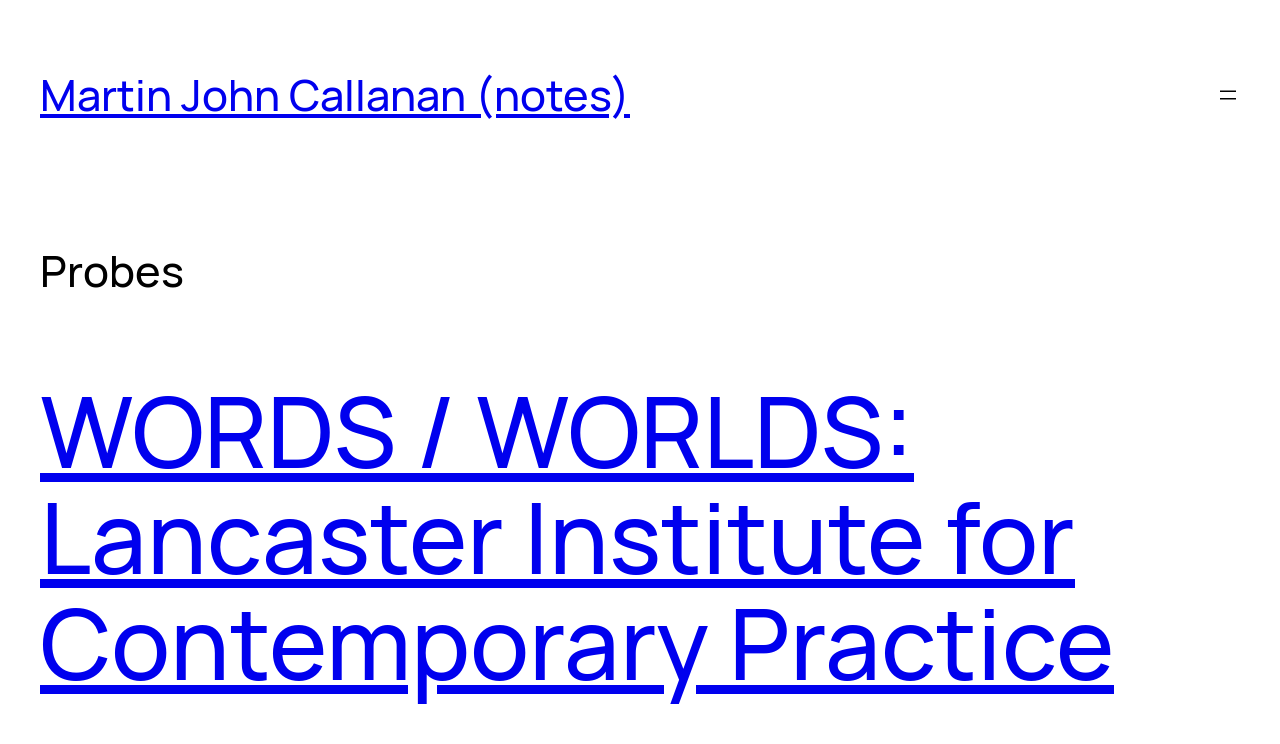

--- FILE ---
content_type: text/html; charset=UTF-8
request_url: https://greyisgood.eu/notes/tag/probes
body_size: 13483
content:
<!DOCTYPE html>
<html lang="en-GB">
<head>
	<meta charset="UTF-8" />
	<meta name="viewport" content="width=device-width, initial-scale=1" />
<meta name='robots' content='max-image-preview:large' />
	<style>img:is([sizes="auto" i], [sizes^="auto," i]) { contain-intrinsic-size: 3000px 1500px }</style>
	<title>Probes &#8211; Martin John Callanan (notes)</title>
<link rel="alternate" type="application/rss+xml" title="Martin John Callanan (notes) &raquo; Feed" href="https://greyisgood.eu/notes/feed" />
<link rel="alternate" type="application/rss+xml" title="Martin John Callanan (notes) &raquo; Comments Feed" href="https://greyisgood.eu/notes/comments/feed" />
<link rel="alternate" type="application/rss+xml" title="Martin John Callanan (notes) &raquo; Probes Tag Feed" href="https://greyisgood.eu/notes/tag/probes/feed" />
<script>
window._wpemojiSettings = {"baseUrl":"https:\/\/s.w.org\/images\/core\/emoji\/16.0.1\/72x72\/","ext":".png","svgUrl":"https:\/\/s.w.org\/images\/core\/emoji\/16.0.1\/svg\/","svgExt":".svg","source":{"concatemoji":"https:\/\/greyisgood.eu\/notes\/wp-includes\/js\/wp-emoji-release.min.js?ver=6.8.3"}};
/*! This file is auto-generated */
!function(s,n){var o,i,e;function c(e){try{var t={supportTests:e,timestamp:(new Date).valueOf()};sessionStorage.setItem(o,JSON.stringify(t))}catch(e){}}function p(e,t,n){e.clearRect(0,0,e.canvas.width,e.canvas.height),e.fillText(t,0,0);var t=new Uint32Array(e.getImageData(0,0,e.canvas.width,e.canvas.height).data),a=(e.clearRect(0,0,e.canvas.width,e.canvas.height),e.fillText(n,0,0),new Uint32Array(e.getImageData(0,0,e.canvas.width,e.canvas.height).data));return t.every(function(e,t){return e===a[t]})}function u(e,t){e.clearRect(0,0,e.canvas.width,e.canvas.height),e.fillText(t,0,0);for(var n=e.getImageData(16,16,1,1),a=0;a<n.data.length;a++)if(0!==n.data[a])return!1;return!0}function f(e,t,n,a){switch(t){case"flag":return n(e,"\ud83c\udff3\ufe0f\u200d\u26a7\ufe0f","\ud83c\udff3\ufe0f\u200b\u26a7\ufe0f")?!1:!n(e,"\ud83c\udde8\ud83c\uddf6","\ud83c\udde8\u200b\ud83c\uddf6")&&!n(e,"\ud83c\udff4\udb40\udc67\udb40\udc62\udb40\udc65\udb40\udc6e\udb40\udc67\udb40\udc7f","\ud83c\udff4\u200b\udb40\udc67\u200b\udb40\udc62\u200b\udb40\udc65\u200b\udb40\udc6e\u200b\udb40\udc67\u200b\udb40\udc7f");case"emoji":return!a(e,"\ud83e\udedf")}return!1}function g(e,t,n,a){var r="undefined"!=typeof WorkerGlobalScope&&self instanceof WorkerGlobalScope?new OffscreenCanvas(300,150):s.createElement("canvas"),o=r.getContext("2d",{willReadFrequently:!0}),i=(o.textBaseline="top",o.font="600 32px Arial",{});return e.forEach(function(e){i[e]=t(o,e,n,a)}),i}function t(e){var t=s.createElement("script");t.src=e,t.defer=!0,s.head.appendChild(t)}"undefined"!=typeof Promise&&(o="wpEmojiSettingsSupports",i=["flag","emoji"],n.supports={everything:!0,everythingExceptFlag:!0},e=new Promise(function(e){s.addEventListener("DOMContentLoaded",e,{once:!0})}),new Promise(function(t){var n=function(){try{var e=JSON.parse(sessionStorage.getItem(o));if("object"==typeof e&&"number"==typeof e.timestamp&&(new Date).valueOf()<e.timestamp+604800&&"object"==typeof e.supportTests)return e.supportTests}catch(e){}return null}();if(!n){if("undefined"!=typeof Worker&&"undefined"!=typeof OffscreenCanvas&&"undefined"!=typeof URL&&URL.createObjectURL&&"undefined"!=typeof Blob)try{var e="postMessage("+g.toString()+"("+[JSON.stringify(i),f.toString(),p.toString(),u.toString()].join(",")+"));",a=new Blob([e],{type:"text/javascript"}),r=new Worker(URL.createObjectURL(a),{name:"wpTestEmojiSupports"});return void(r.onmessage=function(e){c(n=e.data),r.terminate(),t(n)})}catch(e){}c(n=g(i,f,p,u))}t(n)}).then(function(e){for(var t in e)n.supports[t]=e[t],n.supports.everything=n.supports.everything&&n.supports[t],"flag"!==t&&(n.supports.everythingExceptFlag=n.supports.everythingExceptFlag&&n.supports[t]);n.supports.everythingExceptFlag=n.supports.everythingExceptFlag&&!n.supports.flag,n.DOMReady=!1,n.readyCallback=function(){n.DOMReady=!0}}).then(function(){return e}).then(function(){var e;n.supports.everything||(n.readyCallback(),(e=n.source||{}).concatemoji?t(e.concatemoji):e.wpemoji&&e.twemoji&&(t(e.twemoji),t(e.wpemoji)))}))}((window,document),window._wpemojiSettings);
</script>
<style id='wp-block-site-title-inline-css'>
.wp-block-site-title{box-sizing:border-box}.wp-block-site-title :where(a){color:inherit;font-family:inherit;font-size:inherit;font-style:inherit;font-weight:inherit;letter-spacing:inherit;line-height:inherit;text-decoration:inherit}
</style>
<style id='wp-block-navigation-link-inline-css'>
.wp-block-navigation .wp-block-navigation-item__label{overflow-wrap:break-word}.wp-block-navigation .wp-block-navigation-item__description{display:none}.link-ui-tools{border-top:1px solid #f0f0f0;padding:8px}.link-ui-block-inserter{padding-top:8px}.link-ui-block-inserter__back{margin-left:8px;text-transform:uppercase}
</style>
<link rel='stylesheet' id='wp-block-navigation-css' href='https://greyisgood.eu/notes/wp-includes/blocks/navigation/style.min.css?ver=6.8.3' media='all' />
<style id='wp-block-group-inline-css'>
.wp-block-group{box-sizing:border-box}:where(.wp-block-group.wp-block-group-is-layout-constrained){position:relative}
</style>
<style id='wp-block-query-title-inline-css'>
.wp-block-query-title{box-sizing:border-box}
</style>
<style id='wp-block-post-title-inline-css'>
.wp-block-post-title{box-sizing:border-box;word-break:break-word}.wp-block-post-title :where(a){display:inline-block;font-family:inherit;font-size:inherit;font-style:inherit;font-weight:inherit;letter-spacing:inherit;line-height:inherit;text-decoration:inherit}
</style>
<style id='wp-block-post-date-inline-css'>
.wp-block-post-date{box-sizing:border-box}
</style>
<style id='wp-block-post-terms-inline-css'>
.wp-block-post-terms{box-sizing:border-box}.wp-block-post-terms .wp-block-post-terms__separator{white-space:pre-wrap}
</style>
<style id='wp-block-post-featured-image-inline-css'>
.wp-block-post-featured-image{margin-left:0;margin-right:0}.wp-block-post-featured-image a{display:block;height:100%}.wp-block-post-featured-image :where(img){box-sizing:border-box;height:auto;max-width:100%;vertical-align:bottom;width:100%}.wp-block-post-featured-image.alignfull img,.wp-block-post-featured-image.alignwide img{width:100%}.wp-block-post-featured-image .wp-block-post-featured-image__overlay.has-background-dim{background-color:#000;inset:0;position:absolute}.wp-block-post-featured-image{position:relative}.wp-block-post-featured-image .wp-block-post-featured-image__overlay.has-background-gradient{background-color:initial}.wp-block-post-featured-image .wp-block-post-featured-image__overlay.has-background-dim-0{opacity:0}.wp-block-post-featured-image .wp-block-post-featured-image__overlay.has-background-dim-10{opacity:.1}.wp-block-post-featured-image .wp-block-post-featured-image__overlay.has-background-dim-20{opacity:.2}.wp-block-post-featured-image .wp-block-post-featured-image__overlay.has-background-dim-30{opacity:.3}.wp-block-post-featured-image .wp-block-post-featured-image__overlay.has-background-dim-40{opacity:.4}.wp-block-post-featured-image .wp-block-post-featured-image__overlay.has-background-dim-50{opacity:.5}.wp-block-post-featured-image .wp-block-post-featured-image__overlay.has-background-dim-60{opacity:.6}.wp-block-post-featured-image .wp-block-post-featured-image__overlay.has-background-dim-70{opacity:.7}.wp-block-post-featured-image .wp-block-post-featured-image__overlay.has-background-dim-80{opacity:.8}.wp-block-post-featured-image .wp-block-post-featured-image__overlay.has-background-dim-90{opacity:.9}.wp-block-post-featured-image .wp-block-post-featured-image__overlay.has-background-dim-100{opacity:1}.wp-block-post-featured-image:where(.alignleft,.alignright){width:100%}
</style>
<style id='wp-block-columns-inline-css'>
.wp-block-columns{align-items:normal!important;box-sizing:border-box;display:flex;flex-wrap:wrap!important}@media (min-width:782px){.wp-block-columns{flex-wrap:nowrap!important}}.wp-block-columns.are-vertically-aligned-top{align-items:flex-start}.wp-block-columns.are-vertically-aligned-center{align-items:center}.wp-block-columns.are-vertically-aligned-bottom{align-items:flex-end}@media (max-width:781px){.wp-block-columns:not(.is-not-stacked-on-mobile)>.wp-block-column{flex-basis:100%!important}}@media (min-width:782px){.wp-block-columns:not(.is-not-stacked-on-mobile)>.wp-block-column{flex-basis:0;flex-grow:1}.wp-block-columns:not(.is-not-stacked-on-mobile)>.wp-block-column[style*=flex-basis]{flex-grow:0}}.wp-block-columns.is-not-stacked-on-mobile{flex-wrap:nowrap!important}.wp-block-columns.is-not-stacked-on-mobile>.wp-block-column{flex-basis:0;flex-grow:1}.wp-block-columns.is-not-stacked-on-mobile>.wp-block-column[style*=flex-basis]{flex-grow:0}:where(.wp-block-columns){margin-bottom:1.75em}:where(.wp-block-columns.has-background){padding:1.25em 2.375em}.wp-block-column{flex-grow:1;min-width:0;overflow-wrap:break-word;word-break:break-word}.wp-block-column.is-vertically-aligned-top{align-self:flex-start}.wp-block-column.is-vertically-aligned-center{align-self:center}.wp-block-column.is-vertically-aligned-bottom{align-self:flex-end}.wp-block-column.is-vertically-aligned-stretch{align-self:stretch}.wp-block-column.is-vertically-aligned-bottom,.wp-block-column.is-vertically-aligned-center,.wp-block-column.is-vertically-aligned-top{width:100%}
</style>
<style id='wp-block-spacer-inline-css'>
.wp-block-spacer{clear:both}
</style>
<style id='wp-block-post-template-inline-css'>
.wp-block-post-template{box-sizing:border-box;list-style:none;margin-bottom:0;margin-top:0;max-width:100%;padding:0}.wp-block-post-template.is-flex-container{display:flex;flex-direction:row;flex-wrap:wrap;gap:1.25em}.wp-block-post-template.is-flex-container>li{margin:0;width:100%}@media (min-width:600px){.wp-block-post-template.is-flex-container.is-flex-container.columns-2>li{width:calc(50% - .625em)}.wp-block-post-template.is-flex-container.is-flex-container.columns-3>li{width:calc(33.33333% - .83333em)}.wp-block-post-template.is-flex-container.is-flex-container.columns-4>li{width:calc(25% - .9375em)}.wp-block-post-template.is-flex-container.is-flex-container.columns-5>li{width:calc(20% - 1em)}.wp-block-post-template.is-flex-container.is-flex-container.columns-6>li{width:calc(16.66667% - 1.04167em)}}@media (max-width:600px){.wp-block-post-template-is-layout-grid.wp-block-post-template-is-layout-grid.wp-block-post-template-is-layout-grid.wp-block-post-template-is-layout-grid{grid-template-columns:1fr}}.wp-block-post-template-is-layout-constrained>li>.alignright,.wp-block-post-template-is-layout-flow>li>.alignright{float:right;margin-inline-end:0;margin-inline-start:2em}.wp-block-post-template-is-layout-constrained>li>.alignleft,.wp-block-post-template-is-layout-flow>li>.alignleft{float:left;margin-inline-end:2em;margin-inline-start:0}.wp-block-post-template-is-layout-constrained>li>.aligncenter,.wp-block-post-template-is-layout-flow>li>.aligncenter{margin-inline-end:auto;margin-inline-start:auto}
</style>
<style id='wp-block-query-pagination-inline-css'>
.wp-block-query-pagination.is-content-justification-space-between>.wp-block-query-pagination-next:last-of-type{margin-inline-start:auto}.wp-block-query-pagination.is-content-justification-space-between>.wp-block-query-pagination-previous:first-child{margin-inline-end:auto}.wp-block-query-pagination .wp-block-query-pagination-previous-arrow{display:inline-block;margin-right:1ch}.wp-block-query-pagination .wp-block-query-pagination-previous-arrow:not(.is-arrow-chevron){transform:scaleX(1)}.wp-block-query-pagination .wp-block-query-pagination-next-arrow{display:inline-block;margin-left:1ch}.wp-block-query-pagination .wp-block-query-pagination-next-arrow:not(.is-arrow-chevron){transform:scaleX(1)}.wp-block-query-pagination.aligncenter{justify-content:center}
</style>
<style id='wp-block-paragraph-inline-css'>
.is-small-text{font-size:.875em}.is-regular-text{font-size:1em}.is-large-text{font-size:2.25em}.is-larger-text{font-size:3em}.has-drop-cap:not(:focus):first-letter{float:left;font-size:8.4em;font-style:normal;font-weight:100;line-height:.68;margin:.05em .1em 0 0;text-transform:uppercase}body.rtl .has-drop-cap:not(:focus):first-letter{float:none;margin-left:.1em}p.has-drop-cap.has-background{overflow:hidden}:root :where(p.has-background){padding:1.25em 2.375em}:where(p.has-text-color:not(.has-link-color)) a{color:inherit}p.has-text-align-left[style*="writing-mode:vertical-lr"],p.has-text-align-right[style*="writing-mode:vertical-rl"]{rotate:180deg}
</style>
<style id='wp-emoji-styles-inline-css'>

	img.wp-smiley, img.emoji {
		display: inline !important;
		border: none !important;
		box-shadow: none !important;
		height: 1em !important;
		width: 1em !important;
		margin: 0 0.07em !important;
		vertical-align: -0.1em !important;
		background: none !important;
		padding: 0 !important;
	}
</style>
<style id='wp-block-library-inline-css'>
:root{--wp-admin-theme-color:#007cba;--wp-admin-theme-color--rgb:0,124,186;--wp-admin-theme-color-darker-10:#006ba1;--wp-admin-theme-color-darker-10--rgb:0,107,161;--wp-admin-theme-color-darker-20:#005a87;--wp-admin-theme-color-darker-20--rgb:0,90,135;--wp-admin-border-width-focus:2px;--wp-block-synced-color:#7a00df;--wp-block-synced-color--rgb:122,0,223;--wp-bound-block-color:var(--wp-block-synced-color)}@media (min-resolution:192dpi){:root{--wp-admin-border-width-focus:1.5px}}.wp-element-button{cursor:pointer}:root{--wp--preset--font-size--normal:16px;--wp--preset--font-size--huge:42px}:root .has-very-light-gray-background-color{background-color:#eee}:root .has-very-dark-gray-background-color{background-color:#313131}:root .has-very-light-gray-color{color:#eee}:root .has-very-dark-gray-color{color:#313131}:root .has-vivid-green-cyan-to-vivid-cyan-blue-gradient-background{background:linear-gradient(135deg,#00d084,#0693e3)}:root .has-purple-crush-gradient-background{background:linear-gradient(135deg,#34e2e4,#4721fb 50%,#ab1dfe)}:root .has-hazy-dawn-gradient-background{background:linear-gradient(135deg,#faaca8,#dad0ec)}:root .has-subdued-olive-gradient-background{background:linear-gradient(135deg,#fafae1,#67a671)}:root .has-atomic-cream-gradient-background{background:linear-gradient(135deg,#fdd79a,#004a59)}:root .has-nightshade-gradient-background{background:linear-gradient(135deg,#330968,#31cdcf)}:root .has-midnight-gradient-background{background:linear-gradient(135deg,#020381,#2874fc)}.has-regular-font-size{font-size:1em}.has-larger-font-size{font-size:2.625em}.has-normal-font-size{font-size:var(--wp--preset--font-size--normal)}.has-huge-font-size{font-size:var(--wp--preset--font-size--huge)}.has-text-align-center{text-align:center}.has-text-align-left{text-align:left}.has-text-align-right{text-align:right}#end-resizable-editor-section{display:none}.aligncenter{clear:both}.items-justified-left{justify-content:flex-start}.items-justified-center{justify-content:center}.items-justified-right{justify-content:flex-end}.items-justified-space-between{justify-content:space-between}.screen-reader-text{border:0;clip-path:inset(50%);height:1px;margin:-1px;overflow:hidden;padding:0;position:absolute;width:1px;word-wrap:normal!important}.screen-reader-text:focus{background-color:#ddd;clip-path:none;color:#444;display:block;font-size:1em;height:auto;left:5px;line-height:normal;padding:15px 23px 14px;text-decoration:none;top:5px;width:auto;z-index:100000}html :where(.has-border-color){border-style:solid}html :where([style*=border-top-color]){border-top-style:solid}html :where([style*=border-right-color]){border-right-style:solid}html :where([style*=border-bottom-color]){border-bottom-style:solid}html :where([style*=border-left-color]){border-left-style:solid}html :where([style*=border-width]){border-style:solid}html :where([style*=border-top-width]){border-top-style:solid}html :where([style*=border-right-width]){border-right-style:solid}html :where([style*=border-bottom-width]){border-bottom-style:solid}html :where([style*=border-left-width]){border-left-style:solid}html :where(img[class*=wp-image-]){height:auto;max-width:100%}:where(figure){margin:0 0 1em}html :where(.is-position-sticky){--wp-admin--admin-bar--position-offset:var(--wp-admin--admin-bar--height,0px)}@media screen and (max-width:600px){html :where(.is-position-sticky){--wp-admin--admin-bar--position-offset:0px}}
</style>
<style id='global-styles-inline-css'>
:root{--wp--preset--aspect-ratio--square: 1;--wp--preset--aspect-ratio--4-3: 4/3;--wp--preset--aspect-ratio--3-4: 3/4;--wp--preset--aspect-ratio--3-2: 3/2;--wp--preset--aspect-ratio--2-3: 2/3;--wp--preset--aspect-ratio--16-9: 16/9;--wp--preset--aspect-ratio--9-16: 9/16;--wp--preset--color--black: #000000;--wp--preset--color--cyan-bluish-gray: #abb8c3;--wp--preset--color--white: #ffffff;--wp--preset--color--pale-pink: #f78da7;--wp--preset--color--vivid-red: #cf2e2e;--wp--preset--color--luminous-vivid-orange: #ff6900;--wp--preset--color--luminous-vivid-amber: #fcb900;--wp--preset--color--light-green-cyan: #7bdcb5;--wp--preset--color--vivid-green-cyan: #00d084;--wp--preset--color--pale-cyan-blue: #8ed1fc;--wp--preset--color--vivid-cyan-blue: #0693e3;--wp--preset--color--vivid-purple: #9b51e0;--wp--preset--color--base: #ffffff;--wp--preset--color--contrast: #000000;--wp--preset--color--primary: #333333;--wp--preset--gradient--vivid-cyan-blue-to-vivid-purple: linear-gradient(135deg,rgba(6,147,227,1) 0%,rgb(155,81,224) 100%);--wp--preset--gradient--light-green-cyan-to-vivid-green-cyan: linear-gradient(135deg,rgb(122,220,180) 0%,rgb(0,208,130) 100%);--wp--preset--gradient--luminous-vivid-amber-to-luminous-vivid-orange: linear-gradient(135deg,rgba(252,185,0,1) 0%,rgba(255,105,0,1) 100%);--wp--preset--gradient--luminous-vivid-orange-to-vivid-red: linear-gradient(135deg,rgba(255,105,0,1) 0%,rgb(207,46,46) 100%);--wp--preset--gradient--very-light-gray-to-cyan-bluish-gray: linear-gradient(135deg,rgb(238,238,238) 0%,rgb(169,184,195) 100%);--wp--preset--gradient--cool-to-warm-spectrum: linear-gradient(135deg,rgb(74,234,220) 0%,rgb(151,120,209) 20%,rgb(207,42,186) 40%,rgb(238,44,130) 60%,rgb(251,105,98) 80%,rgb(254,248,76) 100%);--wp--preset--gradient--blush-light-purple: linear-gradient(135deg,rgb(255,206,236) 0%,rgb(152,150,240) 100%);--wp--preset--gradient--blush-bordeaux: linear-gradient(135deg,rgb(254,205,165) 0%,rgb(254,45,45) 50%,rgb(107,0,62) 100%);--wp--preset--gradient--luminous-dusk: linear-gradient(135deg,rgb(255,203,112) 0%,rgb(199,81,192) 50%,rgb(65,88,208) 100%);--wp--preset--gradient--pale-ocean: linear-gradient(135deg,rgb(255,245,203) 0%,rgb(182,227,212) 50%,rgb(51,167,181) 100%);--wp--preset--gradient--electric-grass: linear-gradient(135deg,rgb(202,248,128) 0%,rgb(113,206,126) 100%);--wp--preset--gradient--midnight: linear-gradient(135deg,rgb(2,3,129) 0%,rgb(40,116,252) 100%);--wp--preset--font-size--small: clamp(1.013rem, 1.013rem + ((1vw - 0.2rem) * 0.556), 1.458rem);--wp--preset--font-size--medium: clamp(1.013rem, 1.013rem + ((1vw - 0.2rem) * 0.921), 1.75rem);--wp--preset--font-size--large: clamp(1.301rem, 1.301rem + ((1vw - 0.2rem) * 0.999), 2.1rem);--wp--preset--font-size--x-large: clamp(1.512rem, 1.512rem + ((1vw - 0.2rem) * 1.26), 2.52rem);--wp--preset--font-size--x-small: clamp(0.844rem, 0.844rem + ((1vw - 0.2rem) * 0.464), 1.215rem);--wp--preset--font-size--xx-large: clamp(1.755rem, 1.755rem + ((1vw - 0.2rem) * 1.586), 3.024rem);--wp--preset--font-size--huge: clamp(2.1rem, 2.1rem + ((1vw - 0.2rem) * 6.781), 7.525rem);--wp--preset--font-family--manrope: Manrope;--wp--preset--spacing--20: 0.44rem;--wp--preset--spacing--30: 0.5rem;--wp--preset--spacing--40: 1.25rem;--wp--preset--spacing--50: clamp(1.25rem, 2.5vw, 2.5rem);--wp--preset--spacing--60: clamp(2.5rem, 5vw, 5rem);--wp--preset--spacing--70: clamp(3.75rem, 7.5vw, 7.5rem);--wp--preset--spacing--80: clamp(5rem, 10vw, 10.0rem);--wp--preset--shadow--natural: 6px 6px 9px rgba(0, 0, 0, 0.2);--wp--preset--shadow--deep: 12px 12px 50px rgba(0, 0, 0, 0.4);--wp--preset--shadow--sharp: 6px 6px 0px rgba(0, 0, 0, 0.2);--wp--preset--shadow--outlined: 6px 6px 0px -3px rgba(255, 255, 255, 1), 6px 6px rgba(0, 0, 0, 1);--wp--preset--shadow--crisp: 6px 6px 0px rgba(0, 0, 0, 1);}:root { --wp--style--global--content-size: 1020px;--wp--style--global--wide-size: 1020px; }:where(body) { margin: 0; }.wp-site-blocks { padding-top: var(--wp--style--root--padding-top); padding-bottom: var(--wp--style--root--padding-bottom); }.has-global-padding { padding-right: var(--wp--style--root--padding-right); padding-left: var(--wp--style--root--padding-left); }.has-global-padding > .alignfull { margin-right: calc(var(--wp--style--root--padding-right) * -1); margin-left: calc(var(--wp--style--root--padding-left) * -1); }.has-global-padding :where(:not(.alignfull.is-layout-flow) > .has-global-padding:not(.wp-block-block, .alignfull)) { padding-right: 0; padding-left: 0; }.has-global-padding :where(:not(.alignfull.is-layout-flow) > .has-global-padding:not(.wp-block-block, .alignfull)) > .alignfull { margin-left: 0; margin-right: 0; }.wp-site-blocks > .alignleft { float: left; margin-right: 2em; }.wp-site-blocks > .alignright { float: right; margin-left: 2em; }.wp-site-blocks > .aligncenter { justify-content: center; margin-left: auto; margin-right: auto; }:where(.wp-site-blocks) > * { margin-block-start: var(--wp--preset--spacing--50); margin-block-end: 0; }:where(.wp-site-blocks) > :first-child { margin-block-start: 0; }:where(.wp-site-blocks) > :last-child { margin-block-end: 0; }:root { --wp--style--block-gap: var(--wp--preset--spacing--50); }:root :where(.is-layout-flow) > :first-child{margin-block-start: 0;}:root :where(.is-layout-flow) > :last-child{margin-block-end: 0;}:root :where(.is-layout-flow) > *{margin-block-start: var(--wp--preset--spacing--50);margin-block-end: 0;}:root :where(.is-layout-constrained) > :first-child{margin-block-start: 0;}:root :where(.is-layout-constrained) > :last-child{margin-block-end: 0;}:root :where(.is-layout-constrained) > *{margin-block-start: var(--wp--preset--spacing--50);margin-block-end: 0;}:root :where(.is-layout-flex){gap: var(--wp--preset--spacing--50);}:root :where(.is-layout-grid){gap: var(--wp--preset--spacing--50);}.is-layout-flow > .alignleft{float: left;margin-inline-start: 0;margin-inline-end: 2em;}.is-layout-flow > .alignright{float: right;margin-inline-start: 2em;margin-inline-end: 0;}.is-layout-flow > .aligncenter{margin-left: auto !important;margin-right: auto !important;}.is-layout-constrained > .alignleft{float: left;margin-inline-start: 0;margin-inline-end: 2em;}.is-layout-constrained > .alignright{float: right;margin-inline-start: 2em;margin-inline-end: 0;}.is-layout-constrained > .aligncenter{margin-left: auto !important;margin-right: auto !important;}.is-layout-constrained > :where(:not(.alignleft):not(.alignright):not(.alignfull)){max-width: var(--wp--style--global--content-size);margin-left: auto !important;margin-right: auto !important;}.is-layout-constrained > .alignwide{max-width: var(--wp--style--global--wide-size);}body .is-layout-flex{display: flex;}.is-layout-flex{flex-wrap: wrap;align-items: center;}.is-layout-flex > :is(*, div){margin: 0;}body .is-layout-grid{display: grid;}.is-layout-grid > :is(*, div){margin: 0;}body{background-color: var(--wp--preset--color--base);color: var(--wp--preset--color--contrast);font-family: var(--wp--preset--font-family--manrope);font-size: var(--wp--preset--font-size--medium);font-weight: 500;line-height: 1.428571429;--wp--style--root--padding-top: var(--wp--preset--spacing--50);--wp--style--root--padding-right: var(--wp--preset--spacing--50);--wp--style--root--padding-bottom: var(--wp--preset--spacing--50);--wp--style--root--padding-left: var(--wp--preset--spacing--50);}a:where(:not(.wp-element-button)){color: var(--wp--preset--color--contrast);text-decoration: underline;}:root :where(a:where(:not(.wp-element-button)):hover){color: var(--wp--preset--color--primary);text-decoration: none;}h1, h2, h3, h4, h5, h6{font-weight: 500;line-height: calc(1em + 0.5rem);}h1{font-size: var(--wp--preset--font-size--xx-large);}h2{font-size: var(--wp--preset--font-size--x-large);}h3{font-size: var(--wp--preset--font-size--large);}h4{font-size: var(--wp--preset--font-size--medium);}h5{font-size: var(--wp--preset--font-size--small);}h6{font-size: var(--wp--preset--font-size--small);}:root :where(.wp-element-button, .wp-block-button__link){background-color: var(--wp--preset--color--contrast);border-radius: 0;border-width: 0;color: var(--wp--preset--color--base);font-family: inherit;font-size: var(--wp--preset--font-size--small);line-height: 1;padding-top: 1rem;padding-right: 1.75rem;padding-bottom: 1rem;padding-left: 1.75rem;text-decoration: none;}:root :where(.wp-element-button:hover, .wp-block-button__link:hover){background-color: var(--wp--preset--color--primary);color: var(--wp--preset--color--base);}:root :where(.wp-element-button:focus, .wp-block-button__link:focus){background-color: var(--wp--preset--color--primary);color: var(--wp--preset--color--base);}:root :where(.wp-element-button:active, .wp-block-button__link:active){background-color: var(--wp--preset--color--primary);color: var(--wp--preset--color--base);}:root :where(.wp-element-caption, .wp-block-audio figcaption, .wp-block-embed figcaption, .wp-block-gallery figcaption, .wp-block-image figcaption, .wp-block-table figcaption, .wp-block-video figcaption){font-size: var(--wp--preset--font-size--x-small);margin-top: var(--wp--preset--spacing--30);margin-bottom: var(--wp--preset--spacing--50);padding-right: var(--wp--preset--spacing--50);padding-left: var(--wp--preset--spacing--50);}.has-black-color{color: var(--wp--preset--color--black) !important;}.has-cyan-bluish-gray-color{color: var(--wp--preset--color--cyan-bluish-gray) !important;}.has-white-color{color: var(--wp--preset--color--white) !important;}.has-pale-pink-color{color: var(--wp--preset--color--pale-pink) !important;}.has-vivid-red-color{color: var(--wp--preset--color--vivid-red) !important;}.has-luminous-vivid-orange-color{color: var(--wp--preset--color--luminous-vivid-orange) !important;}.has-luminous-vivid-amber-color{color: var(--wp--preset--color--luminous-vivid-amber) !important;}.has-light-green-cyan-color{color: var(--wp--preset--color--light-green-cyan) !important;}.has-vivid-green-cyan-color{color: var(--wp--preset--color--vivid-green-cyan) !important;}.has-pale-cyan-blue-color{color: var(--wp--preset--color--pale-cyan-blue) !important;}.has-vivid-cyan-blue-color{color: var(--wp--preset--color--vivid-cyan-blue) !important;}.has-vivid-purple-color{color: var(--wp--preset--color--vivid-purple) !important;}.has-base-color{color: var(--wp--preset--color--base) !important;}.has-contrast-color{color: var(--wp--preset--color--contrast) !important;}.has-primary-color{color: var(--wp--preset--color--primary) !important;}.has-black-background-color{background-color: var(--wp--preset--color--black) !important;}.has-cyan-bluish-gray-background-color{background-color: var(--wp--preset--color--cyan-bluish-gray) !important;}.has-white-background-color{background-color: var(--wp--preset--color--white) !important;}.has-pale-pink-background-color{background-color: var(--wp--preset--color--pale-pink) !important;}.has-vivid-red-background-color{background-color: var(--wp--preset--color--vivid-red) !important;}.has-luminous-vivid-orange-background-color{background-color: var(--wp--preset--color--luminous-vivid-orange) !important;}.has-luminous-vivid-amber-background-color{background-color: var(--wp--preset--color--luminous-vivid-amber) !important;}.has-light-green-cyan-background-color{background-color: var(--wp--preset--color--light-green-cyan) !important;}.has-vivid-green-cyan-background-color{background-color: var(--wp--preset--color--vivid-green-cyan) !important;}.has-pale-cyan-blue-background-color{background-color: var(--wp--preset--color--pale-cyan-blue) !important;}.has-vivid-cyan-blue-background-color{background-color: var(--wp--preset--color--vivid-cyan-blue) !important;}.has-vivid-purple-background-color{background-color: var(--wp--preset--color--vivid-purple) !important;}.has-base-background-color{background-color: var(--wp--preset--color--base) !important;}.has-contrast-background-color{background-color: var(--wp--preset--color--contrast) !important;}.has-primary-background-color{background-color: var(--wp--preset--color--primary) !important;}.has-black-border-color{border-color: var(--wp--preset--color--black) !important;}.has-cyan-bluish-gray-border-color{border-color: var(--wp--preset--color--cyan-bluish-gray) !important;}.has-white-border-color{border-color: var(--wp--preset--color--white) !important;}.has-pale-pink-border-color{border-color: var(--wp--preset--color--pale-pink) !important;}.has-vivid-red-border-color{border-color: var(--wp--preset--color--vivid-red) !important;}.has-luminous-vivid-orange-border-color{border-color: var(--wp--preset--color--luminous-vivid-orange) !important;}.has-luminous-vivid-amber-border-color{border-color: var(--wp--preset--color--luminous-vivid-amber) !important;}.has-light-green-cyan-border-color{border-color: var(--wp--preset--color--light-green-cyan) !important;}.has-vivid-green-cyan-border-color{border-color: var(--wp--preset--color--vivid-green-cyan) !important;}.has-pale-cyan-blue-border-color{border-color: var(--wp--preset--color--pale-cyan-blue) !important;}.has-vivid-cyan-blue-border-color{border-color: var(--wp--preset--color--vivid-cyan-blue) !important;}.has-vivid-purple-border-color{border-color: var(--wp--preset--color--vivid-purple) !important;}.has-base-border-color{border-color: var(--wp--preset--color--base) !important;}.has-contrast-border-color{border-color: var(--wp--preset--color--contrast) !important;}.has-primary-border-color{border-color: var(--wp--preset--color--primary) !important;}.has-vivid-cyan-blue-to-vivid-purple-gradient-background{background: var(--wp--preset--gradient--vivid-cyan-blue-to-vivid-purple) !important;}.has-light-green-cyan-to-vivid-green-cyan-gradient-background{background: var(--wp--preset--gradient--light-green-cyan-to-vivid-green-cyan) !important;}.has-luminous-vivid-amber-to-luminous-vivid-orange-gradient-background{background: var(--wp--preset--gradient--luminous-vivid-amber-to-luminous-vivid-orange) !important;}.has-luminous-vivid-orange-to-vivid-red-gradient-background{background: var(--wp--preset--gradient--luminous-vivid-orange-to-vivid-red) !important;}.has-very-light-gray-to-cyan-bluish-gray-gradient-background{background: var(--wp--preset--gradient--very-light-gray-to-cyan-bluish-gray) !important;}.has-cool-to-warm-spectrum-gradient-background{background: var(--wp--preset--gradient--cool-to-warm-spectrum) !important;}.has-blush-light-purple-gradient-background{background: var(--wp--preset--gradient--blush-light-purple) !important;}.has-blush-bordeaux-gradient-background{background: var(--wp--preset--gradient--blush-bordeaux) !important;}.has-luminous-dusk-gradient-background{background: var(--wp--preset--gradient--luminous-dusk) !important;}.has-pale-ocean-gradient-background{background: var(--wp--preset--gradient--pale-ocean) !important;}.has-electric-grass-gradient-background{background: var(--wp--preset--gradient--electric-grass) !important;}.has-midnight-gradient-background{background: var(--wp--preset--gradient--midnight) !important;}.has-small-font-size{font-size: var(--wp--preset--font-size--small) !important;}.has-medium-font-size{font-size: var(--wp--preset--font-size--medium) !important;}.has-large-font-size{font-size: var(--wp--preset--font-size--large) !important;}.has-x-large-font-size{font-size: var(--wp--preset--font-size--x-large) !important;}.has-x-small-font-size{font-size: var(--wp--preset--font-size--x-small) !important;}.has-xx-large-font-size{font-size: var(--wp--preset--font-size--xx-large) !important;}.has-huge-font-size{font-size: var(--wp--preset--font-size--huge) !important;}.has-manrope-font-family{font-family: var(--wp--preset--font-family--manrope) !important;}
:root :where(.wp-block-columns){margin-bottom: 0;}
:root :where(.wp-block-navigation-is-layout-flow) > :first-child{margin-block-start: 0;}:root :where(.wp-block-navigation-is-layout-flow) > :last-child{margin-block-end: 0;}:root :where(.wp-block-navigation-is-layout-flow) > *{margin-block-start: var(--wp--preset--spacing--40);margin-block-end: 0;}:root :where(.wp-block-navigation-is-layout-constrained) > :first-child{margin-block-start: 0;}:root :where(.wp-block-navigation-is-layout-constrained) > :last-child{margin-block-end: 0;}:root :where(.wp-block-navigation-is-layout-constrained) > *{margin-block-start: var(--wp--preset--spacing--40);margin-block-end: 0;}:root :where(.wp-block-navigation-is-layout-flex){gap: var(--wp--preset--spacing--40);}:root :where(.wp-block-navigation-is-layout-grid){gap: var(--wp--preset--spacing--40);}:root :where(.wp-block-navigation.wp-block-navigation:not(.has-background) .wp-block-navigation__submenu-container ){border-color:var(--wp--preset--color--contrast);}:root :where(.wp-block-navigation .wp-block-navigation__responsive-container.is-menu-open .wp-block-navigation__responsive-container-content .wp-block-navigation__submenu-container){padding-top:0;}:root :where(.wp-block-navigation .has-modal-open .wp-block-navigation__responsive-close){max-width: 100%;}
:root :where(p){line-height: calc(1em + 0.75rem);}
:root :where(.wp-block-post-featured-image img, .wp-block-post-featured-image .wp-block-post-featured-image__placeholder, .wp-block-post-featured-image .components-placeholder__illustration, .wp-block-post-featured-image .components-placeholder::before){filter: var(--wp--preset--duotone--default-filter);}
:root :where(.wp-block-post-title){font-size: var(--wp--preset--font-size--xx-large);}
:root :where(.wp-block-post-title a:where(:not(.wp-element-button))){text-decoration: none;}
:root :where(.wp-block-post-title a:where(:not(.wp-element-button)):hover){text-decoration: underline;}
:root :where(.wp-block-query-pagination){font-size: var(--wp--preset--font-size--xx-large);}
:root :where(.wp-block-query-pagination-next.wp-block-query-pagination-next){margin:0;}
:root :where(.wp-block-query-pagination-previous.wp-block-query-pagination-previous){margin:0;}
:root :where(.wp-block-query-title){font-size: var(--wp--preset--font-size--medium);line-height: calc(1em + 0.75rem);}
:root :where(.wp-block-site-title){font-size: var(--wp--preset--font-size--medium);font-weight: 600;line-height: calc(1em + 0.5rem);}
:root :where(.wp-block-site-title a:where(:not(.wp-element-button))){text-decoration: none;}
:root :where(.wp-block-site-title a:where(:not(.wp-element-button)):hover){text-decoration: underline;}
:root{--wp--preset--duotone--default-filter:url(#wp-duotone-default-filter);}
</style>
<style id='core-block-supports-inline-css'>
.wp-container-core-navigation-is-layout-d445cf74{justify-content:flex-end;}.wp-container-core-group-is-layout-a4fd50a5{flex-wrap:nowrap;justify-content:space-between;}.wp-container-core-column-is-layout-081950ec > *{margin-block-start:0;margin-block-end:0;}.wp-container-core-column-is-layout-081950ec > * + *{margin-block-start:0;margin-block-end:0;}.wp-container-core-columns-is-layout-92232937{flex-wrap:nowrap;gap:0 0;}.wp-duotone-default-filter.wp-block-post-featured-image img, .wp-duotone-default-filter.wp-block-post-featured-image .wp-block-post-featured-image__placeholder, .wp-duotone-default-filter.wp-block-post-featured-image .components-placeholder__illustration, .wp-duotone-default-filter.wp-block-post-featured-image .components-placeholder::before{filter:var(--wp--preset--duotone--default-filter);}
</style>
<style id='wp-block-template-skip-link-inline-css'>

		.skip-link.screen-reader-text {
			border: 0;
			clip-path: inset(50%);
			height: 1px;
			margin: -1px;
			overflow: hidden;
			padding: 0;
			position: absolute !important;
			width: 1px;
			word-wrap: normal !important;
		}

		.skip-link.screen-reader-text:focus {
			background-color: #eee;
			clip-path: none;
			color: #444;
			display: block;
			font-size: 1em;
			height: auto;
			left: 5px;
			line-height: normal;
			padding: 15px 23px 14px;
			text-decoration: none;
			top: 5px;
			width: auto;
			z-index: 100000;
		}
</style>
<link rel='stylesheet' id='negai-style-css' href='https://greyisgood.eu/notes/wp-content/themes/negai/style.css?ver=1.0.4' media='all' />
<link rel="https://api.w.org/" href="https://greyisgood.eu/notes/wp-json/" /><link rel="alternate" title="JSON" type="application/json" href="https://greyisgood.eu/notes/wp-json/wp/v2/tags/1828" /><link rel="EditURI" type="application/rsd+xml" title="RSD" href="https://greyisgood.eu/notes/xmlrpc.php?rsd" />
<meta name="generator" content="WordPress 6.8.3" />
<script type="importmap" id="wp-importmap">
{"imports":{"@wordpress\/interactivity":"https:\/\/greyisgood.eu\/notes\/wp-includes\/js\/dist\/script-modules\/interactivity\/index.min.js?ver=55aebb6e0a16726baffb"}}
</script>
<script type="module" src="https://greyisgood.eu/notes/wp-includes/js/dist/script-modules/block-library/navigation/view.min.js?ver=61572d447d60c0aa5240" id="@wordpress/block-library/navigation/view-js-module"></script>
<link rel="modulepreload" href="https://greyisgood.eu/notes/wp-includes/js/dist/script-modules/interactivity/index.min.js?ver=55aebb6e0a16726baffb" id="@wordpress/interactivity-js-modulepreload"><style class='wp-fonts-local'>
@font-face{font-family:Manrope;font-style:normal;font-weight:200;font-display:fallback;src:url('https://greyisgood.eu/notes/wp-content/themes/negai/assets/fonts/manrope_normal_200.ttf') format('truetype');}
@font-face{font-family:Manrope;font-style:normal;font-weight:300;font-display:fallback;src:url('https://greyisgood.eu/notes/wp-content/themes/negai/assets/fonts/manrope_normal_300.ttf') format('truetype');}
@font-face{font-family:Manrope;font-style:normal;font-weight:400;font-display:fallback;src:url('https://greyisgood.eu/notes/wp-content/themes/negai/assets/fonts/manrope_normal_400.ttf') format('truetype');}
@font-face{font-family:Manrope;font-style:normal;font-weight:500;font-display:fallback;src:url('https://greyisgood.eu/notes/wp-content/themes/negai/assets/fonts/manrope_normal_500.ttf') format('truetype');}
@font-face{font-family:Manrope;font-style:normal;font-weight:600;font-display:fallback;src:url('https://greyisgood.eu/notes/wp-content/themes/negai/assets/fonts/manrope_normal_600.ttf') format('truetype');}
@font-face{font-family:Manrope;font-style:normal;font-weight:800;font-display:fallback;src:url('https://greyisgood.eu/notes/wp-content/themes/negai/assets/fonts/manrope_normal_800.ttf') format('truetype');}
@font-face{font-family:Manrope;font-style:normal;font-weight:700;font-display:fallback;src:url('https://greyisgood.eu/notes/wp-content/themes/negai/assets/fonts/manrope_normal_700.ttf') format('truetype');}
@font-face{font-family:Manrope;font-style:italic;font-weight:200;font-display:fallback;src:url('https://greyisgood.eu/notes/wp-content/themes/negai/assets/fonts/manrope_italic_200.ttf') format('truetype');}
@font-face{font-family:Manrope;font-style:italic;font-weight:300;font-display:fallback;src:url('https://greyisgood.eu/notes/wp-content/themes/negai/assets/fonts/manrope_italic_300.ttf') format('truetype');}
@font-face{font-family:Manrope;font-style:italic;font-weight:400;font-display:fallback;src:url('https://greyisgood.eu/notes/wp-content/themes/negai/assets/fonts/manrope_italic_400.ttf') format('truetype');}
@font-face{font-family:Manrope;font-style:italic;font-weight:500;font-display:fallback;src:url('https://greyisgood.eu/notes/wp-content/themes/negai/assets/fonts/manrope_italic_500.ttf') format('truetype');}
@font-face{font-family:Manrope;font-style:italic;font-weight:600;font-display:fallback;src:url('https://greyisgood.eu/notes/wp-content/themes/negai/assets/fonts/manrope_italic_600.ttf') format('truetype');}
@font-face{font-family:Manrope;font-style:italic;font-weight:700;font-display:fallback;src:url('https://greyisgood.eu/notes/wp-content/themes/negai/assets/fonts/manrope_italic_700.ttf') format('truetype');}
@font-face{font-family:Manrope;font-style:italic;font-weight:800;font-display:fallback;src:url('https://greyisgood.eu/notes/wp-content/themes/negai/assets/fonts/manrope_italic_800.ttf') format('truetype');}
@font-face{font-family:Manrope;font-style:normal;font-weight:200;font-display:fallback;src:url('https://greyisgood.eu/notes/wp-content/themes/negai/assets/fonts/manrope_normal_200.ttf') format('truetype');}
@font-face{font-family:Manrope;font-style:normal;font-weight:300;font-display:fallback;src:url('https://greyisgood.eu/notes/wp-content/themes/negai/assets/fonts/manrope_normal_300.ttf') format('truetype');}
@font-face{font-family:Manrope;font-style:normal;font-weight:400;font-display:fallback;src:url('https://greyisgood.eu/notes/wp-content/themes/negai/assets/fonts/manrope_normal_400.ttf') format('truetype');}
@font-face{font-family:Manrope;font-style:normal;font-weight:500;font-display:fallback;src:url('https://greyisgood.eu/notes/wp-content/themes/negai/assets/fonts/manrope_normal_500.ttf') format('truetype');}
@font-face{font-family:Manrope;font-style:normal;font-weight:600;font-display:fallback;src:url('https://greyisgood.eu/notes/wp-content/themes/negai/assets/fonts/manrope_normal_600.ttf') format('truetype');}
@font-face{font-family:Manrope;font-style:normal;font-weight:700;font-display:fallback;src:url('https://greyisgood.eu/notes/wp-content/themes/negai/assets/fonts/manrope_normal_700.ttf') format('truetype');}
@font-face{font-family:Manrope;font-style:normal;font-weight:800;font-display:fallback;src:url('https://greyisgood.eu/notes/wp-content/themes/negai/assets/fonts/manrope_normal_800.ttf') format('truetype');}
@font-face{font-family:Manrope;font-style:normal;font-weight:200;font-display:fallback;src:url('https://greyisgood.eu/notes/wp-content/themes/negai/assets/fonts/manrope_normal_200.ttf') format('truetype');}
@font-face{font-family:Manrope;font-style:normal;font-weight:300;font-display:fallback;src:url('https://greyisgood.eu/notes/wp-content/themes/negai/assets/fonts/manrope_normal_300.ttf') format('truetype');}
@font-face{font-family:Manrope;font-style:normal;font-weight:400;font-display:fallback;src:url('https://greyisgood.eu/notes/wp-content/themes/negai/assets/fonts/manrope_normal_400.ttf') format('truetype');}
@font-face{font-family:Manrope;font-style:normal;font-weight:500;font-display:fallback;src:url('https://greyisgood.eu/notes/wp-content/themes/negai/assets/fonts/manrope_normal_500.ttf') format('truetype');}
@font-face{font-family:Manrope;font-style:normal;font-weight:600;font-display:fallback;src:url('https://greyisgood.eu/notes/wp-content/themes/negai/assets/fonts/manrope_normal_600.ttf') format('truetype');}
@font-face{font-family:Manrope;font-style:normal;font-weight:700;font-display:fallback;src:url('https://greyisgood.eu/notes/wp-content/themes/negai/assets/fonts/manrope_normal_700.ttf') format('truetype');}
@font-face{font-family:Manrope;font-style:normal;font-weight:800;font-display:fallback;src:url('https://greyisgood.eu/notes/wp-content/themes/negai/assets/fonts/manrope_normal_800.ttf') format('truetype');}
</style>
</head>

<body class="archive tag tag-probes tag-1828 wp-embed-responsive wp-theme-negai">

<div class="wp-site-blocks"><header class="wp-block-template-part">
<div class="wp-block-group is-content-justification-space-between is-nowrap is-layout-flex wp-container-core-group-is-layout-a4fd50a5 wp-block-group-is-layout-flex" style="padding-top:0;padding-right:var(--wp--preset--spacing--50);padding-bottom:0;padding-left:var(--wp--preset--spacing--50)">
	<h1 class="wp-block-site-title"><a href="https://greyisgood.eu/notes" target="_self" rel="home">Martin John Callanan (notes)</a></h1>

	<nav class="has-xx-large-font-size is-responsive items-justified-right wp-block-navigation is-content-justification-right is-layout-flex wp-container-core-navigation-is-layout-d445cf74 wp-block-navigation-is-layout-flex" 
		 data-wp-interactive="core/navigation" data-wp-context='{"overlayOpenedBy":{"click":false,"hover":false,"focus":false},"type":"overlay","roleAttribute":"","ariaLabel":"Menu"}'><button aria-haspopup="dialog" aria-label="Open menu" class="wp-block-navigation__responsive-container-open always-shown" 
				data-wp-on-async--click="actions.openMenuOnClick"
				data-wp-on--keydown="actions.handleMenuKeydown"
			><svg width="24" height="24" xmlns="http://www.w3.org/2000/svg" viewBox="0 0 24 24" aria-hidden="true" focusable="false"><rect x="4" y="7.5" width="16" height="1.5" /><rect x="4" y="15" width="16" height="1.5" /></svg></button>
				<div class="wp-block-navigation__responsive-container hidden-by-default has-text-color has-contrast-color has-background has-base-background-color"  id="modal-1" 
				data-wp-class--has-modal-open="state.isMenuOpen"
				data-wp-class--is-menu-open="state.isMenuOpen"
				data-wp-watch="callbacks.initMenu"
				data-wp-on--keydown="actions.handleMenuKeydown"
				data-wp-on-async--focusout="actions.handleMenuFocusout"
				tabindex="-1"
			>
					<div class="wp-block-navigation__responsive-close" tabindex="-1">
						<div class="wp-block-navigation__responsive-dialog" 
				data-wp-bind--aria-modal="state.ariaModal"
				data-wp-bind--aria-label="state.ariaLabel"
				data-wp-bind--role="state.roleAttribute"
			>
							<button aria-label="Close menu" class="wp-block-navigation__responsive-container-close" 
				data-wp-on-async--click="actions.closeMenuOnClick"
			><svg xmlns="http://www.w3.org/2000/svg" viewBox="0 0 24 24" width="24" height="24" aria-hidden="true" focusable="false"><path d="m13.06 12 6.47-6.47-1.06-1.06L12 10.94 5.53 4.47 4.47 5.53 10.94 12l-6.47 6.47 1.06 1.06L12 13.06l6.47 6.47 1.06-1.06L13.06 12Z"></path></svg></button>
							<div class="wp-block-navigation__responsive-container-content" 
				data-wp-watch="callbacks.focusFirstElement"
			 id="modal-1-content">
								<ul class="wp-block-navigation__container has-xx-large-font-size is-responsive items-justified-right wp-block-navigation has-xx-large-font-size"><li class="has-xx-large-font-size wp-block-navigation-item  menu-item menu-item-type-taxonomy menu-item-object-category wp-block-navigation-link"><a class="wp-block-navigation-item__content"  href="https://greyisgood.eu/notes/category/works/a-planetary-order" title=""><span class="wp-block-navigation-item__label">A Planetary Order</span></a></li><li class="has-xx-large-font-size wp-block-navigation-item  menu-item menu-item-type-taxonomy menu-item-object-category wp-block-navigation-link"><a class="wp-block-navigation-item__content"  href="https://greyisgood.eu/notes/category/works/all-news-from-today" title=""><span class="wp-block-navigation-item__label">All News from Today</span></a></li><li class="has-xx-large-font-size wp-block-navigation-item  menu-item menu-item-type-taxonomy menu-item-object-category wp-block-navigation-link"><a class="wp-block-navigation-item__content"  href="https://greyisgood.eu/notes/category/works/all-the-people-who-have-ever-lived" title=""><span class="wp-block-navigation-item__label">All the people who have ever lived</span></a></li><li class="has-xx-large-font-size wp-block-navigation-item  menu-item menu-item-type-taxonomy menu-item-object-category wp-block-navigation-link"><a class="wp-block-navigation-item__content"  href="https://greyisgood.eu/notes/category/works/data-soliloquies" title=""><span class="wp-block-navigation-item__label">Data Soliloquies</span></a></li><li class="has-xx-large-font-size wp-block-navigation-item  menu-item menu-item-type-taxonomy menu-item-object-category wp-block-navigation-link"><a class="wp-block-navigation-item__content"  href="https://greyisgood.eu/notes/category/works/deedpoll" title=""><span class="wp-block-navigation-item__label">Deed Poll</span></a></li><li class="has-xx-large-font-size wp-block-navigation-item  menu-item menu-item-type-taxonomy menu-item-object-category wp-block-navigation-link"><a class="wp-block-navigation-item__content"  href="https://greyisgood.eu/notes/category/works/departure-of-all" title=""><span class="wp-block-navigation-item__label">Departure of All</span></a></li><li class="has-xx-large-font-size wp-block-navigation-item  menu-item menu-item-type-taxonomy menu-item-object-category wp-block-navigation-link"><a class="wp-block-navigation-item__content"  href="https://greyisgood.eu/notes/category/works/eleven" title=""><span class="wp-block-navigation-item__label">Eleven</span></a></li><li class="has-xx-large-font-size wp-block-navigation-item  menu-item menu-item-type-taxonomy menu-item-object-category wp-block-navigation-link"><a class="wp-block-navigation-item__content"  href="https://greyisgood.eu/notes/category/works/entire-collection" title=""><span class="wp-block-navigation-item__label">Entire Collection</span></a></li><li class="has-xx-large-font-size wp-block-navigation-item  menu-item menu-item-type-taxonomy menu-item-object-category wp-block-navigation-link"><a class="wp-block-navigation-item__content"  href="https://greyisgood.eu/notes/category/works/grounds" title=""><span class="wp-block-navigation-item__label">Grounds</span></a></li><li class="has-xx-large-font-size wp-block-navigation-item  menu-item menu-item-type-taxonomy menu-item-object-category wp-block-navigation-link"><a class="wp-block-navigation-item__content"  href="https://greyisgood.eu/notes/category/works/i-am-still-alive" title=""><span class="wp-block-navigation-item__label">I am Still Alive</span></a></li><li class="has-xx-large-font-size wp-block-navigation-item  menu-item menu-item-type-taxonomy menu-item-object-category wp-block-navigation-link"><a class="wp-block-navigation-item__content"  href="https://greyisgood.eu/notes/category/works/i-cannot-not-communicate" title=""><span class="wp-block-navigation-item__label">I Cannot Not Communicate</span></a></li><li class="has-xx-large-font-size wp-block-navigation-item  menu-item menu-item-type-taxonomy menu-item-object-category wp-block-navigation-link"><a class="wp-block-navigation-item__content"  href="https://greyisgood.eu/notes/category/works/international-directory-of-fictitious-telephone-numbers" title=""><span class="wp-block-navigation-item__label">International Directory of Fictitious Telephone Numbers</span></a></li><li class="has-xx-large-font-size wp-block-navigation-item  menu-item menu-item-type-taxonomy menu-item-object-category wp-block-navigation-link"><a class="wp-block-navigation-item__content"  href="https://greyisgood.eu/notes/category/works/letters" title=""><span class="wp-block-navigation-item__label">Letters</span></a></li><li class="has-xx-large-font-size wp-block-navigation-item  menu-item menu-item-type-taxonomy menu-item-object-category wp-block-navigation-link"><a class="wp-block-navigation-item__content"  href="https://greyisgood.eu/notes/category/works/location-of-i" title=""><span class="wp-block-navigation-item__label">Location of I</span></a></li><li class="has-xx-large-font-size wp-block-navigation-item  menu-item menu-item-type-taxonomy menu-item-object-category wp-block-navigation-link"><a class="wp-block-navigation-item__content"  href="https://greyisgood.eu/notes/category/works/okay" title=""><span class="wp-block-navigation-item__label">Okay</span></a></li><li class="has-xx-large-font-size wp-block-navigation-item  menu-item menu-item-type-taxonomy menu-item-object-category wp-block-navigation-link"><a class="wp-block-navigation-item__content"  href="https://greyisgood.eu/notes/category/works/sonification-of-you" title=""><span class="wp-block-navigation-item__label">Sonification of You</span></a></li><li class="has-xx-large-font-size wp-block-navigation-item  menu-item menu-item-type-taxonomy menu-item-object-category wp-block-navigation-link"><a class="wp-block-navigation-item__content"  href="https://greyisgood.eu/notes/category/works/text-trends" title=""><span class="wp-block-navigation-item__label">Text Trends</span></a></li><li class="has-xx-large-font-size wp-block-navigation-item  menu-item menu-item-type-taxonomy menu-item-object-category wp-block-navigation-link"><a class="wp-block-navigation-item__content"  href="https://greyisgood.eu/notes/category/works/the-fundamental-units" title=""><span class="wp-block-navigation-item__label">The Fundamental Units</span></a></li><li class="has-xx-large-font-size wp-block-navigation-item  menu-item menu-item-type-taxonomy menu-item-object-category wp-block-navigation-link"><a class="wp-block-navigation-item__content"  href="https://greyisgood.eu/notes/category/works/wars-during-my-lifetime" title=""><span class="wp-block-navigation-item__label">Wars During My Lifetime</span></a></li><li class="has-xx-large-font-size wp-block-navigation-item  menu-item menu-item-type-taxonomy menu-item-object-category wp-block-navigation-link"><a class="wp-block-navigation-item__content"  href="https://greyisgood.eu/notes/category/works/whole-of-london" title=""><span class="wp-block-navigation-item__label">Whole of London</span></a></li><li class="has-xx-large-font-size wp-block-navigation-item  menu-item menu-item-type-taxonomy menu-item-object-category wp-block-navigation-link"><a class="wp-block-navigation-item__content"  href="https://greyisgood.eu/notes/category/public-output/philip-leverhulme-prize" title=""><span class="wp-block-navigation-item__label">Philip Leverhulme Prize</span></a></li><li class="has-xx-large-font-size wp-block-navigation-item  menu-item menu-item-type-taxonomy menu-item-object-category wp-block-navigation-link"><a class="wp-block-navigation-item__content"  href="https://greyisgood.eu/notes/category/works/itakephotos" title=""><span class="wp-block-navigation-item__label">itakephotos</span></a></li><li class="has-xx-large-font-size wp-block-navigation-item  menu-item menu-item-type-taxonomy menu-item-object-category wp-block-navigation-link"><a class="wp-block-navigation-item__content"  href="https://greyisgood.eu/notes/category/for-others" title=""><span class="wp-block-navigation-item__label">for others</span></a></li></ul>
							</div>
						</div>
					</div>
				</div></nav>
</div>

</header>


<main
	class="wp-block-group is-layout-flow wp-block-group-is-layout-flow"
	style="margin-top: var(--wp--preset--spacing--70); margin-bottom: 0"
>
	
	<div class="wp-block-query alignfull is-layout-flow wp-block-query-is-layout-flow">
		
		<div class="wp-block-group is-layout-flow wp-block-group-is-layout-flow">
			<h1 style="padding-right:var(--wp--preset--spacing--50);padding-left:var(--wp--preset--spacing--50);margin-top:0px;margin-right:0px;margin-bottom:var(--wp--preset--spacing--50);margin-left:0px;" class="wp-block-query-title">Probes</h1>

			<ul class="wp-block-post-template is-layout-flow wp-block-post-template-is-layout-flow"><li class="wp-block-post post-1265 post type-post status-publish format-standard hentry category-news category-public-output category-deedpoll category-international-directory-of-fictitious-telephone-numbers category-letters tag-callanan tag-contemporary-arts tag-copeland tag-curator tag-interdisciplinary-context tag-key-works tag-keynote tag-lancaster-university-centre tag-novelist tag-nuffield-theatre tag-organising-departments tag-point-of-departure tag-practise tag-probes tag-samuel-beckett tag-texts-texts tag-tim-etchells tag-visual-artists tag-william-burroughs tag-world-texts">
			
			<div
				class="wp-block-group is-layout-flow wp-block-group-is-layout-flow"
				style="
					padding-right: var(--wp--preset--spacing--50);
					padding-left: var(--wp--preset--spacing--50);
				"
			>
				<h2 class="wp-block-post-title has-huge-font-size"><a href="https://greyisgood.eu/notes/1265" target="_self" >WORDS / WORLDS: Lancaster Institute for Contemporary Practice</a></h2>
			</div>
			

			
			<div
				class="wp-block-columns is-layout-flex wp-container-core-columns-is-layout-92232937 wp-block-columns-is-layout-flex"
				style="margin-top: var(--wp--preset--spacing--50)"
			>
				
				<div
					class="wp-block-column is-layout-flow wp-container-core-column-is-layout-081950ec wp-block-column-is-layout-flow"
					style="
						padding-right: var(--wp--preset--spacing--50);
						padding-bottom: var(--wp--preset--spacing--50);
						padding-left: var(--wp--preset--spacing--50);
						flex-basis: 34%;
					"
				>
					<div class="wp-block-post-date"><time datetime="2013-05-09T12:59:37+01:00">5/9/2013</time></div>

					<div class="taxonomy-category wp-block-post-terms"><a href="https://greyisgood.eu/notes/category/news" rel="tag">1. News</a><span class="wp-block-post-terms__separator">, </span><a href="https://greyisgood.eu/notes/category/public-output" rel="tag">2. Public Output</a><span class="wp-block-post-terms__separator">, </span><a href="https://greyisgood.eu/notes/category/works/deedpoll" rel="tag">Deed Poll</a><span class="wp-block-post-terms__separator">, </span><a href="https://greyisgood.eu/notes/category/works/international-directory-of-fictitious-telephone-numbers" rel="tag">International Directory of Fictitious Telephone Numbers</a><span class="wp-block-post-terms__separator">, </span><a href="https://greyisgood.eu/notes/category/works/letters" rel="tag">Letters</a></div>

					<div class="taxonomy-post_tag wp-block-post-terms"><a href="https://greyisgood.eu/notes/tag/callanan" rel="tag">Callanan</a><span class="wp-block-post-terms__separator">, </span><a href="https://greyisgood.eu/notes/tag/contemporary-arts" rel="tag">Contemporary Arts</a><span class="wp-block-post-terms__separator">, </span><a href="https://greyisgood.eu/notes/tag/copeland" rel="tag">Copeland</a><span class="wp-block-post-terms__separator">, </span><a href="https://greyisgood.eu/notes/tag/curator" rel="tag">Curator</a><span class="wp-block-post-terms__separator">, </span><a href="https://greyisgood.eu/notes/tag/interdisciplinary-context" rel="tag">Interdisciplinary Context</a><span class="wp-block-post-terms__separator">, </span><a href="https://greyisgood.eu/notes/tag/key-works" rel="tag">Key Works</a><span class="wp-block-post-terms__separator">, </span><a href="https://greyisgood.eu/notes/tag/keynote" rel="tag">Keynote</a><span class="wp-block-post-terms__separator">, </span><a href="https://greyisgood.eu/notes/tag/lancaster-university-centre" rel="tag">Lancaster University Centre</a><span class="wp-block-post-terms__separator">, </span><a href="https://greyisgood.eu/notes/tag/novelist" rel="tag">Novelist</a><span class="wp-block-post-terms__separator">, </span><a href="https://greyisgood.eu/notes/tag/nuffield-theatre" rel="tag">Nuffield Theatre</a><span class="wp-block-post-terms__separator">, </span><a href="https://greyisgood.eu/notes/tag/organising-departments" rel="tag">Organising Departments</a><span class="wp-block-post-terms__separator">, </span><a href="https://greyisgood.eu/notes/tag/point-of-departure" rel="tag">Point Of Departure</a><span class="wp-block-post-terms__separator">, </span><a href="https://greyisgood.eu/notes/tag/practise" rel="tag">Practise</a><span class="wp-block-post-terms__separator">, </span><a href="https://greyisgood.eu/notes/tag/probes" rel="tag">Probes</a><span class="wp-block-post-terms__separator">, </span><a href="https://greyisgood.eu/notes/tag/samuel-beckett" rel="tag">Samuel Beckett</a><span class="wp-block-post-terms__separator">, </span><a href="https://greyisgood.eu/notes/tag/texts-texts" rel="tag">Texts Texts</a><span class="wp-block-post-terms__separator">, </span><a href="https://greyisgood.eu/notes/tag/tim-etchells" rel="tag">Tim Etchells</a><span class="wp-block-post-terms__separator">, </span><a href="https://greyisgood.eu/notes/tag/visual-artists" rel="tag">Visual Artists</a><span class="wp-block-post-terms__separator">, </span><a href="https://greyisgood.eu/notes/tag/william-burroughs" rel="tag">William Burroughs</a><span class="wp-block-post-terms__separator">, </span><a href="https://greyisgood.eu/notes/tag/world-texts" rel="tag">World Texts</a></div>
				</div>
				

				
				<div class="wp-block-column is-layout-flow wp-block-column-is-layout-flow" style="flex-basis: 66%">
					
					<div class="wp-block-group is-layout-flow wp-block-group-is-layout-flow">
						
					</div>
					
				</div>
				
			</div>
			

			
			<div
				style="height: var(--wp--preset--spacing--60)"
				aria-hidden="true"
				class="wp-block-spacer"
			></div>
			
			</li></ul>
		</div>
		

		
		<div
			class="wp-block-group is-layout-flow wp-block-group-is-layout-flow"
			style="
				margin-bottom: var(--wp--preset--spacing--70);
				padding-right: var(--wp--preset--spacing--50);
				padding-left: var(--wp--preset--spacing--50);
			"
		>
			
		</div>
		
	</div>
	
</main>


<footer class="wp-block-template-part">

<div class="wp-block-group is-layout-flow wp-block-group-is-layout-flow" style="padding-right:var(--wp--preset--spacing--50);padding-left:var(--wp--preset--spacing--50)">
	
	<p class="has-medium-font-size" style="margin-top:0px;margin-right:0px;margin-bottom:0px;margin-left:0px">Designed with <a href="https://wordpress.org" rel="nofollow">WordPress</a></p>
	
</div>


</footer>
</div>
<script type="speculationrules">
{"prefetch":[{"source":"document","where":{"and":[{"href_matches":"\/notes\/*"},{"not":{"href_matches":["\/notes\/wp-*.php","\/notes\/wp-admin\/*","\/notes\/wp-content\/uploads\/*","\/notes\/wp-content\/*","\/notes\/wp-content\/plugins\/*","\/notes\/wp-content\/themes\/negai\/*","\/notes\/*\\?(.+)"]}},{"not":{"selector_matches":"a[rel~=\"nofollow\"]"}},{"not":{"selector_matches":".no-prefetch, .no-prefetch a"}}]},"eagerness":"conservative"}]}
</script>
<svg xmlns="http://www.w3.org/2000/svg" viewBox="0 0 0 0" width="0" height="0" focusable="false" role="none" style="visibility: hidden; position: absolute; left: -9999px; overflow: hidden;" ><defs><filter id="wp-duotone-default-filter"><feColorMatrix color-interpolation-filters="sRGB" type="matrix" values=" .299 .587 .114 0 0 .299 .587 .114 0 0 .299 .587 .114 0 0 .299 .587 .114 0 0 " /><feComponentTransfer color-interpolation-filters="sRGB" ><feFuncR type="table" tableValues="0 1" /><feFuncG type="table" tableValues="0 1" /><feFuncB type="table" tableValues="0 1" /><feFuncA type="table" tableValues="1 1" /></feComponentTransfer><feComposite in2="SourceGraphic" operator="in" /></filter></defs></svg><script id="wp-block-template-skip-link-js-after">
	( function() {
		var skipLinkTarget = document.querySelector( 'main' ),
			sibling,
			skipLinkTargetID,
			skipLink;

		// Early exit if a skip-link target can't be located.
		if ( ! skipLinkTarget ) {
			return;
		}

		/*
		 * Get the site wrapper.
		 * The skip-link will be injected in the beginning of it.
		 */
		sibling = document.querySelector( '.wp-site-blocks' );

		// Early exit if the root element was not found.
		if ( ! sibling ) {
			return;
		}

		// Get the skip-link target's ID, and generate one if it doesn't exist.
		skipLinkTargetID = skipLinkTarget.id;
		if ( ! skipLinkTargetID ) {
			skipLinkTargetID = 'wp--skip-link--target';
			skipLinkTarget.id = skipLinkTargetID;
		}

		// Create the skip link.
		skipLink = document.createElement( 'a' );
		skipLink.classList.add( 'skip-link', 'screen-reader-text' );
		skipLink.id = 'wp-skip-link';
		skipLink.href = '#' + skipLinkTargetID;
		skipLink.innerText = 'Skip to content';

		// Inject the skip link.
		sibling.parentElement.insertBefore( skipLink, sibling );
	}() );
	
</script>
</body>
</html>


--- FILE ---
content_type: text/css
request_url: https://greyisgood.eu/notes/wp-content/themes/negai/style.css?ver=1.0.4
body_size: 2082
content:
/*
Theme Name: Negai
Theme URI: https://wordpress.com/theme/negai/
Author: Automattic
Author URI: https://automattic.com/
Description: Negai is a bold blogging theme with large post titles and interesting colour schemes
Requires at least: 6.0
Tested up to: 6.5
Requires PHP: 5.7
Version: 1.0.4
License: GNU General Public License v2 or later
License URI: http://www.gnu.org/licenses/gpl-2.0.html
Text Domain: negai
Tags: blog, one-column, block-patterns, block-styles, featured-images, full-site-editing, rtl-language-support, style-variations, threaded-comments, translation-ready
*/

/*
 * Control the hover stylings of outline block style.
 * Unnecessary once block styles are configurable via theme.json
 * https://github.com/WordPress/gutenberg/issues/42794
 */
.wp-block-button.is-style-outline >.wp-block-button__link:not(.has-background):hover {
	background-color: var(--wp--preset--color--primary);
	border-color: var(--wp--preset--color--primary);
	color: var(--wp--preset--color--base);
}

/*
 * Link styles
 * https://github.com/WordPress/gutenberg/issues/42319
 */
a {
	text-decoration-thickness: 0.5px !important;
	text-underline-offset: .1em;
}

/*
 * Form field styles
 * https://github.com/WordPress/gutenberg/issues/42319
 */
::placeholder {
	color: var(--wp--preset--color--contrast);
	opacity: 1; /* Firefox */
}

input:not([type="submit"]):not([type="checkbox"]),
textarea,
.wp-block-post-comments-form input:not([type=submit]),
.wp-block-post-comments-form textarea {
	background-color: var(--wp--preset--color--base);
	border-color: var(--wp--preset--color--contrast);
	color: var(--wp--preset--color--contrast);
}

input:not([type="submit"]):not([type="checkbox"]):focus,
textarea:focus {
	outline-style: solid;
	outline-color: var(--wp--preset--color--contrast);
}

/*
 * Navigation Block
 * Reset the padding from List block
 * https://github.com/WordPress/gutenberg/issues/50486
 */
.wp-block-navigation ul {
	padding: unset;
}

/*
 * Pull quote Block
 * Reset the browser default margins for blockquote element
 * https://github.com/WordPress/gutenberg/issues/44129
 */
.wp-block-pullquote blockquote,
.wp-block-pullquote p {
	margin: 0;
}
